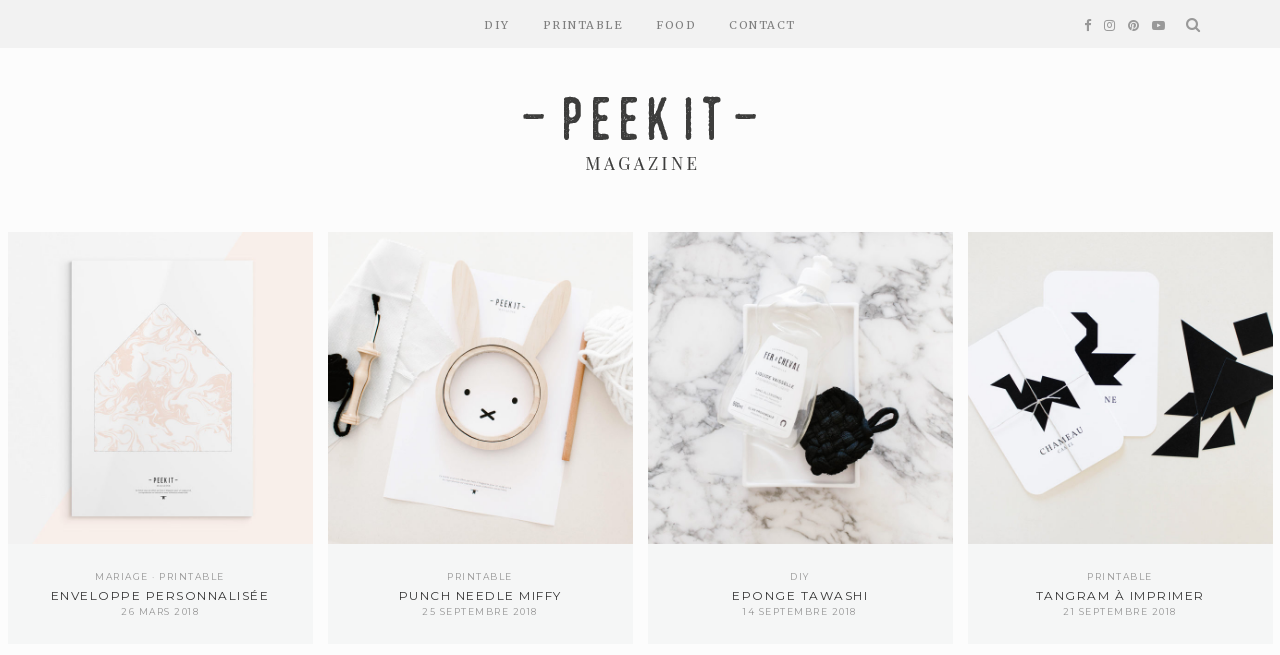

--- FILE ---
content_type: text/html; charset=UTF-8
request_url: https://peekitmagazine.com/
body_size: 13124
content:
<!DOCTYPE html>
<html lang="fr-FR">
<head>
	<meta charset="UTF-8">
	<meta name="viewport" content="width=device-width, initial-scale=1">
	<link rel="profile" href="https://gmpg.org/xfn/11">

	<!-- =============== // Scripts/CSS HEAD HOOK // =============== -->
	<title>PeekItMagazine - Peek It Magazine - Blog DIY</title>

<!-- This site is optimized with the Yoast SEO plugin v12.4 - https://yoast.com/wordpress/plugins/seo/ -->
<meta name="description" content="Peek It Magazine - Blog DIY"/>
<meta name="robots" content="max-snippet:-1, max-image-preview:large, max-video-preview:-1"/>
<link rel="canonical" href="https://peekitmagazine.com/" />
<link rel="next" href="https://peekitmagazine.com/page/2/" />
<meta property="og:locale" content="fr_FR" />
<meta property="og:type" content="website" />
<meta property="og:title" content="PeekItMagazine - Peek It Magazine - Blog DIY" />
<meta property="og:description" content="Peek It Magazine - Blog DIY" />
<meta property="og:url" content="https://peekitmagazine.com/" />
<meta property="og:site_name" content="PeekItMagazine" />
<meta name="twitter:card" content="summary_large_image" />
<meta name="twitter:description" content="Peek It Magazine - Blog DIY" />
<meta name="twitter:title" content="PeekItMagazine - Peek It Magazine - Blog DIY" />
<script type='application/ld+json' class='yoast-schema-graph yoast-schema-graph--main'>{"@context":"https://schema.org","@graph":[{"@type":"WebSite","@id":"https://peekitmagazine.com/#website","url":"https://peekitmagazine.com/","name":"PeekItMagazine","potentialAction":{"@type":"SearchAction","target":"https://peekitmagazine.com/?s={search_term_string}","query-input":"required name=search_term_string"}},{"@type":"CollectionPage","@id":"https://peekitmagazine.com/#webpage","url":"https://peekitmagazine.com/","inLanguage":"fr-FR","name":"PeekItMagazine - Peek It Magazine - Blog DIY","isPartOf":{"@id":"https://peekitmagazine.com/#website"},"description":"Peek It Magazine - Blog DIY"}]}</script>
<!-- / Yoast SEO plugin. -->

<link rel='dns-prefetch' href='//platform-api.sharethis.com' />
<link rel='dns-prefetch' href='//fonts.googleapis.com' />
<link rel='dns-prefetch' href='//s.w.org' />
<link rel="alternate" type="application/rss+xml" title="PeekItMagazine &raquo; Flux" href="https://peekitmagazine.com/feed/" />
<link rel="alternate" type="application/rss+xml" title="PeekItMagazine &raquo; Flux des commentaires" href="https://peekitmagazine.com/comments/feed/" />
		<script type="text/javascript">
			window._wpemojiSettings = {"baseUrl":"https:\/\/s.w.org\/images\/core\/emoji\/11.2.0\/72x72\/","ext":".png","svgUrl":"https:\/\/s.w.org\/images\/core\/emoji\/11.2.0\/svg\/","svgExt":".svg","source":{"concatemoji":"https:\/\/peekitmagazine.com\/wp-includes\/js\/wp-emoji-release.min.js?ver=5.1.21"}};
			!function(e,a,t){var n,r,o,i=a.createElement("canvas"),p=i.getContext&&i.getContext("2d");function s(e,t){var a=String.fromCharCode;p.clearRect(0,0,i.width,i.height),p.fillText(a.apply(this,e),0,0);e=i.toDataURL();return p.clearRect(0,0,i.width,i.height),p.fillText(a.apply(this,t),0,0),e===i.toDataURL()}function c(e){var t=a.createElement("script");t.src=e,t.defer=t.type="text/javascript",a.getElementsByTagName("head")[0].appendChild(t)}for(o=Array("flag","emoji"),t.supports={everything:!0,everythingExceptFlag:!0},r=0;r<o.length;r++)t.supports[o[r]]=function(e){if(!p||!p.fillText)return!1;switch(p.textBaseline="top",p.font="600 32px Arial",e){case"flag":return s([55356,56826,55356,56819],[55356,56826,8203,55356,56819])?!1:!s([55356,57332,56128,56423,56128,56418,56128,56421,56128,56430,56128,56423,56128,56447],[55356,57332,8203,56128,56423,8203,56128,56418,8203,56128,56421,8203,56128,56430,8203,56128,56423,8203,56128,56447]);case"emoji":return!s([55358,56760,9792,65039],[55358,56760,8203,9792,65039])}return!1}(o[r]),t.supports.everything=t.supports.everything&&t.supports[o[r]],"flag"!==o[r]&&(t.supports.everythingExceptFlag=t.supports.everythingExceptFlag&&t.supports[o[r]]);t.supports.everythingExceptFlag=t.supports.everythingExceptFlag&&!t.supports.flag,t.DOMReady=!1,t.readyCallback=function(){t.DOMReady=!0},t.supports.everything||(n=function(){t.readyCallback()},a.addEventListener?(a.addEventListener("DOMContentLoaded",n,!1),e.addEventListener("load",n,!1)):(e.attachEvent("onload",n),a.attachEvent("onreadystatechange",function(){"complete"===a.readyState&&t.readyCallback()})),(n=t.source||{}).concatemoji?c(n.concatemoji):n.wpemoji&&n.twemoji&&(c(n.twemoji),c(n.wpemoji)))}(window,document,window._wpemojiSettings);
		</script>
		<style type="text/css">
img.wp-smiley,
img.emoji {
	display: inline !important;
	border: none !important;
	box-shadow: none !important;
	height: 1em !important;
	width: 1em !important;
	margin: 0 .07em !important;
	vertical-align: -0.1em !important;
	background: none !important;
	padding: 0 !important;
}
</style>
	<link rel='stylesheet' id='wp-block-library-css'  href='https://peekitmagazine.com/wp-includes/css/dist/block-library/style.min.css?ver=5.1.21' type='text/css' media='all' />
<link rel='stylesheet' id='contact-form-7-css'  href='https://peekitmagazine.com/wp-content/plugins/contact-form-7/includes/css/styles.css?ver=5.1.5' type='text/css' media='all' />
<link rel='stylesheet' id='woocommerce-layout-css'  href='https://peekitmagazine.com/wp-content/plugins/woocommerce/assets/css/woocommerce-layout.css?ver=3.5.10' type='text/css' media='all' />
<link rel='stylesheet' id='woocommerce-smallscreen-css'  href='https://peekitmagazine.com/wp-content/plugins/woocommerce/assets/css/woocommerce-smallscreen.css?ver=3.5.10' type='text/css' media='only screen and (max-width: 768px)' />
<link rel='stylesheet' id='woocommerce-general-css'  href='https://peekitmagazine.com/wp-content/plugins/woocommerce/assets/css/woocommerce.css?ver=3.5.10' type='text/css' media='all' />
<style id='woocommerce-inline-inline-css' type='text/css'>
.woocommerce form .form-row .required { visibility: visible; }
</style>
<link rel='stylesheet' id='font-awesome-css'  href='https://peekitmagazine.com/wp-content/plugins/js_composer/assets/lib/bower/font-awesome/css/font-awesome.min.css?ver=5.7' type='text/css' media='all' />
<link rel='stylesheet' id='bootstrap-css'  href='https://peekitmagazine.com/wp-content/themes/tuulikki/framework/assets/css/bootstrap.css?ver=5.1.21' type='text/css' media='all' />
<link rel='stylesheet' id='ig-responsive-css'  href='https://peekitmagazine.com/wp-content/themes/tuulikki/framework/assets/css/ig-responsive.css?ver=5.1.21' type='text/css' media='all' />
<link rel='stylesheet' id='slick-css'  href='https://peekitmagazine.com/wp-content/themes/tuulikki/framework/assets/css/slick.css?ver=5.1.21' type='text/css' media='all' />
<link rel='stylesheet' id='ig_woocommerce-css'  href='https://peekitmagazine.com/wp-content/themes/tuulikki/framework/assets/css/ig_woocommerce.css?ver=5.1.21' type='text/css' media='all' />
<link rel='stylesheet' id='tuulikki-theme-slug-fonts-css'  href='https://fonts.googleapis.com/css?family=Merriweather%3A400%2C700%2Clatin-ext%7CMontserrat%3A400%2C700%2Clatin-ext&#038;subset=latin%2Clatin-ext' type='text/css' media='all' />
<link rel='stylesheet' id='simple-social-icons-font-css'  href='https://peekitmagazine.com/wp-content/plugins/simple-social-icons/css/style.css?ver=3.0.1' type='text/css' media='all' />
<link rel='stylesheet' id='js_composer_front-css'  href='https://peekitmagazine.com/wp-content/plugins/js_composer/assets/css/js_composer.min.css?ver=5.7' type='text/css' media='all' />
<link rel='stylesheet' id='main-css-css'  href='https://peekitmagazine.com/wp-content/themes/tuulikki/style.css?ver=5.1.21' type='text/css' media='all' />
<script>if (document.location.protocol != "https:") {document.location = document.URL.replace(/^http:/i, "https:");}</script><script type='text/javascript' src='https://peekitmagazine.com/wp-includes/js/jquery/jquery.js?ver=1.12.4'></script>
<script type='text/javascript' src='https://peekitmagazine.com/wp-includes/js/jquery/jquery-migrate.min.js?ver=1.4.1'></script>
<script type='text/javascript' src='https://peekitmagazine.com/wp-content/plugins/woocommerce/assets/js/jquery-blockui/jquery.blockUI.min.js?ver=2.70'></script>
<script type='text/javascript'>
/* <![CDATA[ */
var wc_add_to_cart_params = {"ajax_url":"\/wp-admin\/admin-ajax.php","wc_ajax_url":"\/?wc-ajax=%%endpoint%%","i18n_view_cart":"Voir le panier","cart_url":"https:\/\/peekitmagazine.com\/cart\/","is_cart":"","cart_redirect_after_add":"no"};
/* ]]> */
</script>
<script type='text/javascript' src='https://peekitmagazine.com/wp-content/plugins/woocommerce/assets/js/frontend/add-to-cart.min.js?ver=3.5.10'></script>
<script type='text/javascript' src='https://peekitmagazine.com/wp-content/plugins/js_composer/assets/js/vendors/woocommerce-add-to-cart.js?ver=5.7'></script>
<script type='text/javascript' src='https://peekitmagazine.com/wp-content/plugins/simple-social-icons/svgxuse.js?ver=1.1.21'></script>
<script type='text/javascript' src='//platform-api.sharethis.com/js/sharethis.js#product=ga&#038;property=5af9c4158ee14d0011069a49'></script>
<link rel='https://api.w.org/' href='https://peekitmagazine.com/wp-json/' />
<link rel="EditURI" type="application/rsd+xml" title="RSD" href="https://peekitmagazine.com/xmlrpc.php?rsd" />
<link rel="wlwmanifest" type="application/wlwmanifest+xml" href="https://peekitmagazine.com/wp-includes/wlwmanifest.xml" /> 
<meta name="generator" content="WordPress 5.1.21" />
<meta name="generator" content="WooCommerce 3.5.10" />
    <style type="text/css">

/* =======================
   HEADER Settings
==========================*/
	#logo,
	h1.logo_text {
		padding-top: 40px;
		padding-bottom: 30px;
		padding-left: 0px;
		padding-right: 0px;
		}
	@media (max-width: 1000px) {
		#logo, h1.logo_text {
		padding: 30px 0px 20px 0px;
		}
	}
	#logo_single {
		padding-top:7px;
		}

		@media (max-width: 1000px) {
		#logo_single {
			display: none;
		}
	}
	

	

/* =======================
   General Colors
==========================*/

body {
	color: #353535;
	background-color: #fcfcfc;
}
a {
	color: #7a7a7a;
}
a:hover,
a:active,
a:focus {
	color: #353535;
}
h1, h1 a, h2, h2 a, h3, h3 a, h4, h4 a, h5, h5 a, h6, h6 a, .h1, .h1 a, .h2, .h2 a, .h3, .h3 a, .h4, .h4 a, .h5, .h5 a, .h6, .h6 a {
	color: #353535;
}
h1 a:hover,h2 a:hover,h3 a:hover,h4 a:hover,h5 a:hover,h6 a:hover,.h1 a:hover,.h2 a:hover,.h3 a:hover,.h4 a:hover,.h5 a:hover,.h6 a:hover{
	color: #7a7a7a;
}

/* ===  Colors Meta === */
.post-header .meta_item a,
.post-header-single .meta_item,
.post-header .meta_item,
.entry-footer-meta .meta_item,
.entry-footer-meta .meta_item a,
.meta_related_post h6.r-p-date,
.post-header-single .toafter a,
.title_navigation_post h6,
.title_navigation_post_r h6,
.ig_recent_big_post_details span,
.meta_related_post h6.r-p-date,
.subtitle_page h3,
.thecomment .comment-text span.date  {
   	color: #aaaaaa;
}
.post-header-single,
.entry-footer-meta {
	background-color: #fcfcfc;
}


	/* === Base Colors === */
	blockquote {
	    border-left-color: #7a7a7a;
	}
	#progress {
	    background-color:  #7a7a7a;
	}
	.post-header-single .title-line__inwrap ul li a,
	.post__category .title-line__inwrap ul li a {
		color: #353535;
	}
	.title-line__inwrap ul li a:hover,
	.post__category .title-line__inwrap ul li a:hover {
		color: #7a7a7a;
	}
	.post-header .meta_item a:hover {
		color: #7a7a7a;
	}
	ul.meta-share li a:hover {
		color: #7a7a7a;
	}
	.entry-footer-meta .meta_item a:hover {
		color: #7a7a7a;
	}
	.post-header-single .meta_item a:hover {
		color: #7a7a7a;
	}
	.tit_prev span a,
	.tit_next span a  {
	   	color: #353535;
	}
	.tit_prev span a:hover,
	.tit_next span a:hover  {
	   	color: #7a7a7a;
	}

	/* === Read More === */
	a.read-more,
	#commentform .submit {
		color: #aaaaaa;
		border-color: #aaaaaa;
	}
	a.read-more:hover,
	#commentform .submit:hover {
		color: #353535;
		border-color: #aaaaaa;
	}

	/* === Slide color & Promo Box & widget Promo Box & featured image box === */
	.overlayBox:hover .slidepost__desc h3,
	.small_slidepost .slide_cat ul li a:hover,
	.big_slidepost .slide_cat ul li a:hover,
	.big_slidepost .slidepost__desc h3 a:hover,
	.wrap_promo_box:hover .promobox__desc h3,
	.widget_promo_box:hover .widget_promobox__desc h3,
	.featured-promobox__desc .featured_cat a:hover,
	.small-post-slider .slidepost__desc h3 a:hover {
		color: #7a7a7a;
	}
	
	.slidepost__desc,
	.promobox__desc h3,
	.featured-promobox__desc,
	.widget_promobox__desc h3,
	.slick-prev, .slick-next,
	.small-post-slider .slick-prev,
	.small-post-slider .slick-next,
	.cont_big_slidepost .slick-prev,
	.cont_big_slidepost .slick-next,
	.ig_posts_slider .slick-prev,
	.ig_posts_slider .slick-next {
		background: rgba(,0.8);
	}
	.featured-promobox__desc {
		background: rgba(,0.9);
	}

	.small-post-slider .slidepost__desc h3 a,
	.big_slidepost .slidepost__desc h3 a,
	.promobox__desc h3,
	.featured-promobox__desc h3,
	.widget_promobox__desc h3,
	.slick-prev:before,
	.slick-next:before,
	.small-post-slider .slick-prev:before,
	.small-post-slider .slick-next:before,
	.cont_big_slidepost .slick-prev:before,
	.cont_big_slidepost .slick-next:before,
	.ig_posts_slider .slick-next:before,
	.ig_posts_slider .slick-prev:before {
		color: #353535;
	}
	.small_slidepost .slide_cat ul li a,
	.big_slidepost .slide_cat ul li a,
	.featured-promobox__desc .featured_cat a {
		color: #999999;
	}
	.small-post-slider .slidepost__desc .slide_date,
	.featured-promobox__desc .post-header .meta_item ul li,
	.big_slidepost .slidepost__desc .slide_date {
		color: #999999;
	}
	.big_slidepost, .small_slidepost {
		margin-top: px !important;
	}

	 /* === Form color === */
	.ig_widget .mc4wp-form input[type="submit"],
	.ig_widget .mc4wp-form input[type="email"]:focus,
	.ig_widget .mc4wp-form input[type="text"]:focus,
	.wpcf7 input:focus, .wpcf7 textarea:focus, .wpcf7 .wpcf7-submit {
		border-color: #7a7a7a;
	}

	/* a = default #353535 */
	a.ig_recent_post_title, .ig_recent_big_post_details a, .ig_widget a, .nav-mobile > li > a,a.page-numbers, .tit_prev span a, .tit_next span a, .overlayBox:hover .postTime, ul.meta-share li a, .instagram-title, .textt, blockquote p, .ig_cont_single_only_title .meta_item a, .arrow_prev a, .arrow_next a, .ig_widget .widget_search form {
	color: #353535;
	}
	.title-line__inwrap:before,
	.title-line__inwrap:after {
	    border-top-color: #353535;
	}

	/* a:hover = default #ef9781 */
	#logo_single h2 a:hover,
	a.ig_recent_post_title:hover,
	.ig_recent_big_post_details a:hover,
	.ig_widget a:hover,
	.nav-mobile > li > a:hover,
	a.page-numbers:hover,
	.page-numbers.current,
	.tit_prev span a:hover,
	.tit_next span a:hover,
	.cont-aboutme p.tithover:hover,
	.ig_cont_single_only_title .meta_item a:hover,
	.subscribe-box input[type=text]:focus,
	.subscribe-box input[type=email]:focus,
	.subscribe-box input[type=submit]:hover,
	.arrow_prev a:hover,
	.arrow_next a:hover {
		color: #7a7a7a;
	}
	/* Color Meta = default #878787 */
	.ig_recent_post_details span {
		color: #aaaaaa;
	}


/* === Top Navigation Bar === */
		.cont_primary_menu, .top_menu .nav-menu ul {
		background:#f2f2f2;
	}
	
	.top_menu .nav-menu li:hover > a,
	.top_menu .menu li:hover > a {
		color:#353535;
	}
	.top_menu li.current-menu-item > a,
	.top_menu .current_page_item,
	.top_menu .menu li.current-menu-item > a,
	.top_menu .menu .current_page_item {
		 /* Color Current Page */
		color:#353535 !important;
	}
	.top_menu .nav-menu ul li,
	.top_menu .menu ul li {
		border-top-color: #fcfcfc;
	}
	.top_menu .nav-menu li:hover > ul,
	.top_menu .menu li:hover > ul {
		background: #f9f9f9;
	}
	.top_menu .nav-menu ul a,
	.top_menu .menu ul a {
		color:#b5b5b5 !important;
	}
	.top_menu .nav-menu ul a:hover,
	.top_menu .menu ul a:hover {
		color: #353535 !important;
		background:#f2f2f2;
	}





/* === Below Navigation Bar  === */
	
		.below_menu .nav-menu li:hover > a {
		color:#353535;
	}
	.below_menu li.current-menu-item > a, .below_menu .current_page_item {
		 /* Color Current Page */
		color:#353535 !important;
	}
	.below_menu .nav-menu ul li {
	border-top-color: #eeeeee;
	}
	.below_menu .nav-menu li:hover > ul {
		background: #f9f9f9;
	}
	.below_menu .nav-menu ul a {
		color:#878787 !important;
	}
	.below_menu .nav-menu ul a:hover {
		color: #353535 !important;
		background:#fcfcfc;
	}


/* === Color social Navigation === */
	#ig-social a i {
		color:#999999;
	}
	#ig-social a:hover i {
		color:#353535;
	}

/* === Color Search Navigation === */
	#top-search i {
		color:#999999;
	}
	#top-search i:hover {
		color:#353535;
	}

/* === Colors: Mobile Menu === */
	.container_menu {
		background: #f6f6f6;
	}

/* === Color: Sidebar === */
	.ig_widget, .ig_widget .tagcloud a, .subscribe-box {
		border-color: #efefef;
		border-style: solid;
		border-width: 1px;
		background-color: #f7f7f7;
	}

/* Divider Line Color Widget Title */
	.ig_widget .tit_widget span {
		border-bottom-color: #353535;
}

/* === Divider Line & border === */
	.post-footer,
	.grid-item {
		border-color: #eaeaea;
	}

/* === Color: Widget About === */
	.container-aboutme {
		border-color: #efefef;
		background-color: #f8f8f8;
	}
	.cont-aboutme p.tit {
		color: #353535;
	}
	.cont-aboutme p.subtit {
		color: #a3a3a3;
	}
	.cont-aboutme p.desc {
		color: #353535;
	}
	.cont-aboutme ul.meta-share,
	.cont-aboutme ul.meta-share li a {
		color: #353535;
	}
	.cont-aboutme ul.meta-share li a:hover {
		color: #353535;
	}

/* === Color: Footer === */
	.sub_footer {
		background: #ffffff;
	}
	
	.sub_footer .text_footer {
		color:  #353535;
	}
	.sub_footer .text_footer a {
		color:  #d6d6d6;
	}
	.sub_footer .text_footer a:hover {
		color:  #353535;
	}
	.padding_footer_column {
		background: #f7f7f7;
	}



	.ui-slider .ui-slider-range {
		 background:  #7a7a7a;
	}
	/* === Woo-Commerce Navigation Nav  === */

	
		.e_com_menu .nav-menu li:hover > a,
	.cart-login a:hover,
	#ig-shopping-cart:hover .num_items,
	#ig-shopping-cart:hover .cart-contents:before {
		color:#ef9781;
	}
	.e_com_menu li.current-menu-item > a, .e_com_menu .current_page_item {
		 /* Color Current Page */
		color:#ef9781 !important;
	}
	.e_com_menu .nav-menu ul li,
	#ig-shopping-login ul li {
	border-top-color: #eeeeee;
	}
	.e_com_menu .nav-menu li:hover > ul,
	#ig-shopping-cart .sub-cart-menu,
	#ig-shopping-login .sub-login-menu {
		background: #f9f9f9;
	}
	.e_com_menu .nav-menu ul a,
	.list_menu_account li a,
	#ig-shopping-cart ul li {
		color:#878787 !important;
	}
	.e_com_menu .nav-menu ul a:hover,
	.list_menu_account li a:hover {
		color: #ef9781 !important;
		background:#fcfcfc;
	}
	.e_com_menu .cart-border {
		border-color: #595959;
	}

	/* Woo-Commerce Grid layout */
	
		/* 4 Columns Related Products */
		.woocommerce .related ul.products li.product, .woocommerce-page ul.products li.product {
		float: left;
		margin: 0 2% 25px 0;
		padding: 0;
		position: relative;
		width: 23.5%;
		}
		.woocommerce .related ul.products li.last, .woocommerce-page ul.products li.last {
		margin-right: 0;
		}

	
	
		/* 4 Columns Shop page */
		.woocommerce ul.products li.product, .woocommerce-page ul.products li.product {
			float: left;
			margin: 0 2% 2.992em 0;
			padding: 0;
			position: relative;
			width: 23.5%;
		}
		.woocommerce ul.products li.last, .woocommerce-page ul.products li.last {
			margin-right: 0;
		}

		@media screen and (max-width: 768px) {

		.woocommerce ul.products li.product,
		.woocommerce-page ul.products li.product {
			margin: 0 2% 2.992em 0;
			width: 48%;
			}
		}
		@media screen and (max-width: 480px) {

		.woocommerce ul.products li.product,
		.woocommerce-page ul.products li.product {
			margin: 0px 0px 20px 0px;
			width: 100%;
			}
		}

	

		/* Woocommerce Color Hover  */
		.woocommerce ul.products li:hover a h3,
		.woocommerce .woocommerce-ordering select:hover,
		.woocommerce div.product .entry-summary span.price,
		.woocommerce .star-rating,
		.del_prod a.ig_remove:hover,
		a.ig_cat_product_title:hover,
		.woocommerce a.remove,
		.woocommerce span.onsale,
		.woocommerce #respond input#submit.alt,
		.woocommerce a.button.alt,
		.woocommerce button.button.alt,
		.woocommerce input.button.alt,
		.woocommerce nav.woocommerce-pagination ul li span.current
		{
			color: #7a7a7a !important;
		}

		/* Woocommerce Color Body  */
		.woocommerce div.product .stock,
		.woocommerce div.product .entry-summary p.price
		{
			color: #353535;
		}

		 /* Woocommerce Color H  */
		.woocommerce div.product .product_title,
		.del_prod a.ig_remove,
		a.ig_cat_product_title
		{
			color: #353535;
		}

		.subtotal_cont {
			border-top-color: #eeeeee;
			color: #353535;
		}


		.ig_cat_product_details span {
			color:  #878787;
		}



		 /* Woocommerce Button  */
		.woocommerce-product-search input[type="submit"],
		.woocommerce #respond input#submit,
		.woocommerce a.button,
		.woocommerce button.button,
		.woocommerce input.button,
		a.edit,
		.woocommerce #respond input#submit.alt,
		.woocommerce a.button.alt,
		.woocommerce button.button.alt,
		.woocommerce input.button.alt,
		.woocommerce a.button
		{
		color: #aaaaaa !important;
		border-color: #aaaaaa;
		}

		.woocommerce #respond input#submit:hover,
		.woocommerce a.button:hover,
		.woocommerce button.button:hover,
		.woocommerce input.button:hover,
		a.edit:hover,
		.woocommerce-product-search input[type="submit"]:hover,
		.woocommerce #respond input#submit.alt:hover,
		.woocommerce a.button.alt:hover,
		.woocommerce button.button.alt:hover,
		.woocommerce input.button.alt:hover
		{
		color: #353535 !important;
		border-color: #aaaaaa;
		}






/* ======================================
	Custom CSS
=========================================*/
/* ======================================
	CSS Admin bar
=========================================*/
	
		



/* === End === */
    </style>
    	<noscript><style>.woocommerce-product-gallery{ opacity: 1 !important; }</style></noscript>
	<meta name="generator" content="Powered by WPBakery Page Builder - drag and drop page builder for WordPress."/>
<!--[if lte IE 9]><link rel="stylesheet" type="text/css" href="https://peekitmagazine.com/wp-content/plugins/js_composer/assets/css/vc_lte_ie9.min.css" media="screen"><![endif]--><noscript><style type="text/css"> .wpb_animate_when_almost_visible { opacity: 1; }</style></noscript></head>

<body data-rsssl=1 class="home blog woocommerce-no-js wpb-js-composer js-comp-ver-5.7 vc_responsive" id="vid-container">
		<!--
		========================================
			 Menu Responsive
		========================================
		-->

		<div class="cont_primary_menu cont_menu_responsive">
			<div class="container ">
						
				<!-- ==== Login ======== -->
									<div id="resp-ig-shopping-login">
						<div class="cart-login">
															<a href="https://peekitmagazine.com/my-account/" title="Log In">Log In</a>
													</div>
					</div>
				
				<!-- ==== Menu Mobile ======== -->
				<section id="top-resp-menu">
					<a class="click_menu" href="#0">
						<i class="fa fa-bars"></i>
					</a>
				</section>
				


<div class="container_menu menu_close">
	
	
<div class="container">
	<section class="alignright" id="top-resp-menu">
		<a class="click_menu" href="#0"><i class="fa fa-times"></i></a>
	</section>
</div>


<ul id="menu-menu-principal" class="nav-mobile"><li id="menu-item-258" class="menu-item menu-item-type-taxonomy menu-item-object-category menu-item-258"><a href="https://peekitmagazine.com/category/diy/">DIY</a></li>
<li id="menu-item-257" class="menu-item menu-item-type-taxonomy menu-item-object-category menu-item-257"><a href="https://peekitmagazine.com/category/printable/">Printable</a></li>
<li id="menu-item-259" class="menu-item menu-item-type-taxonomy menu-item-object-category menu-item-259"><a href="https://peekitmagazine.com/category/food/">Food</a></li>
<li id="menu-item-267" class="menu-item menu-item-type-post_type menu-item-object-page menu-item-267"><a href="https://peekitmagazine.com/contact/">Contact</a></li>
</ul>
<!-- ==== Social Icon ======== -->
	<div class="textaligncenter resp-social">
		<a href="http://facebook.com/peekitmagazine" target="_blank"><i class="fa fa-facebook"></i></a>										<a href="http://instagram.com/peekitmagazine" target="_blank"><i class="fa fa-instagram"></i></a>					<a href="http://pinterest.com/peekitmagazine" target="_blank"><i class="fa fa-pinterest"></i></a>																				<a href="http://youtube.com//channel/UCHQz_oAbxM-QbtpyN8JBgpQ?view_as=subscriber" target="_blank"><i class="fa fa-youtube-play"></i></a>																									
											
							</div><!-- .ig-social -->


<div class="resp-search">
		<div class="panel-body">

		<div class="container">
			<div class="widget_search" style="margin-top: 20%;">
				<form role="search" method="get"  action="https://peekitmagazine.com/">
					<input type="search" class="search-field big_search" placeholder="Search" value="" name="s" title="">
				</form>
			</div><!-- widget_search -->
		</div><!--  END container -->
		
	</div><!--  END panel-body -->
</div><!--  END resp-search -->


</div>
				<!-- ==== Cart ======== -->
									<section id="resp-cart">
					<a href="https://peekitmagazine.com/cart/">
						<i class="fa fa-shopping-cart"></i>
					</a>
				



			</div><!-- End Container -->
		</div><!-- End cont_primary_menu -->



		<!-- === End  Menu Responsive ====-->






		
										
							


<header>
	<div class="cont_primary_menu hide_desc_menu">
		<div class="container">


								<section id="top-search">
						<a class="click_search" href="#0"><i class="fa fa-search"></i></a>
					</section>
				<!-- ==== Search Popup ======== -->
				<div class="container_search">
					<div class="container">
						

<div class="container_search search_close">
	<div class="container">
		<section class="alignright" id="top-search">
			<a class="click_search " href="#0"><i class="fa fa-times"></i></a>
		</section>
	</div>

	<div class="panel-body">

		<div class="container">
			<div class="widget_search" style="margin-top: 20%;">
				<form role="search" method="get"  action="https://peekitmagazine.com/">
					<input type="search" class="search-field big_search" placeholder="Search" value="" name="s" title="">
				</form>
			</div><!-- widget_search -->
		</div><!--  END container -->
		
	</div><!--  END panel-body -->
</div><!--  END container_search -->




					</div>
				</div>
			
			<!-- ==== Social Icon primary Menu ======== -->
							<div id="ig-social" >
				<a href="http://facebook.com/peekitmagazine" target="_blank"><i class="fa fa-facebook"></i></a>										<a href="http://instagram.com/peekitmagazine" target="_blank"><i class="fa fa-instagram"></i></a>					<a href="http://pinterest.com/peekitmagazine" target="_blank"><i class="fa fa-pinterest"></i></a>																				<a href="http://youtube.com//channel/UCHQz_oAbxM-QbtpyN8JBgpQ?view_as=subscriber" target="_blank"><i class="fa fa-youtube-play"></i></a>																									
											
										</div>

						<div class="top_menu textaligncenter">



<ul id="menu-menu-principal-1" class="nav-menu"><li class="menu-item menu-item-type-taxonomy menu-item-object-category menu-item-258"><a href="https://peekitmagazine.com/category/diy/">DIY</a></li>
<li class="menu-item menu-item-type-taxonomy menu-item-object-category menu-item-257"><a href="https://peekitmagazine.com/category/printable/">Printable</a></li>
<li class="menu-item menu-item-type-taxonomy menu-item-object-category menu-item-259"><a href="https://peekitmagazine.com/category/food/">Food</a></li>
<li class="menu-item menu-item-type-post_type menu-item-object-page menu-item-267"><a href="https://peekitmagazine.com/contact/">Contact</a></li>
</ul>			</div>


		</div><!-- End Container -->
	</div><!-- End cont_primary_menu -->



	

</header>

				
<div class="header_logo" >

		
		
	<!--  <span class="section_mask" style="background-color: #333; opacity: 0.1;"></span> -->
				<div class="container">
				<div id="logo" class="fade_logo ">
								
											<h1><a href="https://peekitmagazine.com"><img width="250" src="https://peekitmagazine.com/wp-content/uploads/2018/03/logo-peek-it-magazine.png" alt="PeekItMagazine" /></a></h1>
					

							</div><!-- #logo -->
			</div><!-- .container -->


		

		

</div> <!-- .header_logo -->
			
		
		<!--
		=====================================
				   MENU ON SCROLL
		=====================================
		-->

		
	<div id="mini-header" class="mini-header-transition">
			<div class="cont_primary_menu">
				
				<div class="container">
					<div id="logo_single">
													<a href="https://peekitmagazine.com"><img width="110" src="https://peekitmagazine.com/wp-content/uploads/2018/03/logo-peek-it-magazine-small.png" alt="PeekItMagazine" /></a>
											</div><!-- #logo_single -->

					<!-- ==== Menu Mobile ======== -->
					<section id="top-resp-menu">
						<a class="click_menu" href="#0"><i class="fa fa-bars"></i></a>
					</section>
					


<div class="container_menu menu_close">
	
	
<div class="container">
	<section class="alignright" id="top-resp-menu">
		<a class="click_menu" href="#0"><i class="fa fa-times"></i></a>
	</section>
</div>


<ul id="menu-menu-principal-2" class="nav-mobile"><li class="menu-item menu-item-type-taxonomy menu-item-object-category menu-item-258"><a href="https://peekitmagazine.com/category/diy/">DIY</a></li>
<li class="menu-item menu-item-type-taxonomy menu-item-object-category menu-item-257"><a href="https://peekitmagazine.com/category/printable/">Printable</a></li>
<li class="menu-item menu-item-type-taxonomy menu-item-object-category menu-item-259"><a href="https://peekitmagazine.com/category/food/">Food</a></li>
<li class="menu-item menu-item-type-post_type menu-item-object-page menu-item-267"><a href="https://peekitmagazine.com/contact/">Contact</a></li>
</ul>
<!-- ==== Social Icon ======== -->
	<div class="textaligncenter resp-social">
		<a href="http://facebook.com/peekitmagazine" target="_blank"><i class="fa fa-facebook"></i></a>										<a href="http://instagram.com/peekitmagazine" target="_blank"><i class="fa fa-instagram"></i></a>					<a href="http://pinterest.com/peekitmagazine" target="_blank"><i class="fa fa-pinterest"></i></a>																				<a href="http://youtube.com//channel/UCHQz_oAbxM-QbtpyN8JBgpQ?view_as=subscriber" target="_blank"><i class="fa fa-youtube-play"></i></a>																									
											
							</div><!-- .ig-social -->


<div class="resp-search">
		<div class="panel-body">

		<div class="container">
			<div class="widget_search" style="margin-top: 20%;">
				<form role="search" method="get"  action="https://peekitmagazine.com/">
					<input type="search" class="search-field big_search" placeholder="Search" value="" name="s" title="">
				</form>
			</div><!-- widget_search -->
		</div><!--  END container -->
		
	</div><!--  END panel-body -->
</div><!--  END resp-search -->


</div>
					<!-- ==== Social Icon ======== -->
											<div id="ig-social" >
							<a href="http://facebook.com/peekitmagazine" target="_blank"><i class="fa fa-facebook"></i></a>										<a href="http://instagram.com/peekitmagazine" target="_blank"><i class="fa fa-instagram"></i></a>					<a href="http://pinterest.com/peekitmagazine" target="_blank"><i class="fa fa-pinterest"></i></a>																				<a href="http://youtube.com//channel/UCHQz_oAbxM-QbtpyN8JBgpQ?view_as=subscriber" target="_blank"><i class="fa fa-youtube-play"></i></a>																									
											
												</div><!-- .ig-social -->
					
					<div class="top_menu textaligncenter ">
						<div class="nav-menu"><ul>
<li class="page_item page-item-7"><a href="https://peekitmagazine.com/cart/">Cart</a></li>
<li class="page_item page-item-8"><a href="https://peekitmagazine.com/checkout/">Checkout</a></li>
<li class="page_item page-item-262"><a href="https://peekitmagazine.com/contact/">Contact</a></li>
<li class="page_item page-item-9"><a href="https://peekitmagazine.com/my-account/">My account</a></li>
<li class="page_item page-item-6"><a href="https://peekitmagazine.com/shop/">Shop</a></li>
</ul></div>
					</div>
				</div><!-- End Container -->
			</div><!-- End cont_primary_menu -->
		</div><!-- End #mini-header --><div id='home-postgallery'></div>


<!-- Widget Welcome Text -->
<div class="ig-container">
	<div class="ig-cont-below-area">
		<div class="ig-below-area"><script>(function() {
	if (!window.mc4wp) {
		window.mc4wp = {
			listeners: [],
			forms    : {
				on: function (event, callback) {
					window.mc4wp.listeners.push({
						event   : event,
						callback: callback
					});
				}
			}
		}
	}
})();
</script><!-- Mailchimp for WordPress v4.7 - https://wordpress.org/plugins/mailchimp-for-wp/ --><form id="mc4wp-form-1" class="mc4wp-form mc4wp-form-782" method="post" data-id="782" data-name="" ><div class="mc4wp-form-fields"></div><label style="display: none !important;">Leave this field empty if you're human: <input type="text" name="_mc4wp_honeypot" value="" tabindex="-1" autocomplete="off" /></label><input type="hidden" name="_mc4wp_timestamp" value="1769637032" /><input type="hidden" name="_mc4wp_form_id" value="782" /><input type="hidden" name="_mc4wp_form_element_id" value="mc4wp-form-1" /><div class="mc4wp-response"></div></form><!-- / Mailchimp for WordPress Plugin --></div>	</div>
</div>




<div class="ig_wrapper">
	<div class="main_content">
		<div class=" main_content__grid">
			<div class='first_post'><article id="post-2935" class="post-2935 post type-post status-publish format-standard has-post-thumbnail hentry category-printable">

	<div class="post-header textaligncenter">
		<h2><a href="https://peekitmagazine.com/fond-decran-novembre-2019/">FOND D’ÉCRAN Novembre 2019</a></h2>

		<div class="meta_item">
			<ul>
								
								<li>
					<span class="cat"><a href="https://peekitmagazine.com/category/printable/" rel="category tag">Printable</a></span>
				</li>
					
					
								<li>
									</li>		
							</ul>

		</div><!-- End meta_item -->
		<!--<div class="separator"></div>-->
	</div><!-- End post-header -->



										
														
							<div class="post-img">
								<a href="https://peekitmagazine.com/fond-decran-novembre-2019/"><img width="760" height="676" src="https://peekitmagazine.com/wp-content/uploads/2019/10/2019-011-fond-ecran-RB.jpg" class="attachment-full-thumb size-full-thumb wp-post-image" alt="FOND D’ÉCRAN Novembre 2019" srcset="https://peekitmagazine.com/wp-content/uploads/2019/10/2019-011-fond-ecran-RB.jpg 760w, https://peekitmagazine.com/wp-content/uploads/2019/10/2019-011-fond-ecran-RB-300x267.jpg 300w, https://peekitmagazine.com/wp-content/uploads/2019/10/2019-011-fond-ecran-RB-560x498.jpg 560w, https://peekitmagazine.com/wp-content/uploads/2019/10/2019-011-fond-ecran-RB-160x142.jpg 160w, https://peekitmagazine.com/wp-content/uploads/2019/10/2019-011-fond-ecran-RB-600x534.jpg 600w" sizes="(max-width: 760px) 100vw, 760px" /></a>
							</div>	
							
										
							
		
	


	<div class="post_container for_excerpt ">


	<p>Breath !</p>


	</div><!-- post_container  -->






	<div class="post-footer classic_read-more">

		<a href="https://peekitmagazine.com/fond-decran-novembre-2019/" title="FOND D’ÉCRAN Novembre 2019 " class="read-more">Continue Reading</a>

		
		<ul class="meta-share">
			<li>
				<a target="_blank" href="https://www.facebook.com/sharer/sharer.php?u=https://peekitmagazine.com/fond-decran-novembre-2019/"><i class="fa fa-facebook"></i> facebook</a>
			</li>

			<li>
				<a target="_blank" href="https://twitter.com/home?status=Check%20out%20this%20article:%20FOND D’ÉCRAN Novembre 2019%20-%20https://peekitmagazine.com/fond-decran-novembre-2019/"><i class="fa fa-twitter"></i> twitter</a>
			</li>

			<li>
								<a class="sas_pin" data-pin-do="skipLink" target="_blank" href="https://pinterest.com/pin/create/button/?url=https://peekitmagazine.com/fond-decran-novembre-2019/&media=https://peekitmagazine.com/wp-content/uploads/2019/10/2019-011-fond-ecran-RB.jpg&description=FOND D’ÉCRAN Novembre 2019"><i class="fa fa-pinterest"></i> pinterest</a>
			</li>

			<li>
				<a target="_blank" href="https://plus.google.com/share?url=https://peekitmagazine.com/fond-decran-novembre-2019/"><i class="fa fa-google-plus"></i> google +</a>
			</li>
		</ul>
			
	</div><!--  post-footer  -->


</article>


<div class="clear"></div></div><ul id='main-content' class='isotopeWrapper masonryContainer'>
<li class="cont_masonry_2 isotopeItem_masonry">
	<article id="post-2930" class="grid-item post-2930 post type-post status-publish format-standard has-post-thumbnail hentry category-printable tag-calendrier tag-novembre tag-printable">
		<div class="post-header textaligncenter">
							<h2><a href="https://peekitmagazine.com/calendrier-novembre-2019/">Calendrier Novembre 2019</a></h2>
			
			<div class="meta_item">
							</div><!-- End meta_item -->
		</div><!-- End post-header -->

					<div class="post-img">
				<a href="https://peekitmagazine.com/calendrier-novembre-2019/"><img width="560" height="498" src="https://peekitmagazine.com/wp-content/uploads/2019/10/calendrier-novembre-peek-it-560x498.jpg" class="attachment-grid_column size-grid_column wp-post-image" alt="Calendrier Novembre 2019" srcset="https://peekitmagazine.com/wp-content/uploads/2019/10/calendrier-novembre-peek-it-560x498.jpg 560w, https://peekitmagazine.com/wp-content/uploads/2019/10/calendrier-novembre-peek-it-300x267.jpg 300w, https://peekitmagazine.com/wp-content/uploads/2019/10/calendrier-novembre-peek-it-160x142.jpg 160w, https://peekitmagazine.com/wp-content/uploads/2019/10/calendrier-novembre-peek-it-600x534.jpg 600w, https://peekitmagazine.com/wp-content/uploads/2019/10/calendrier-novembre-peek-it.jpg 760w" sizes="(max-width: 560px) 100vw, 560px" /></a>
			</div>
		
		<div class="post_container_grid">
			<p>Planner de Novembre 2019</p>
		</div>

		<div class="grid_read-more">
			<a href="https://peekitmagazine.com/calendrier-novembre-2019/" title="Calendrier Novembre 2019" class="read-more grid">Continue Reading</a>
		</div>
	</article>
</li>
<li class="cont_masonry_2 isotopeItem_masonry">
	<article id="post-2921" class="grid-item post-2921 post type-post status-publish format-standard has-post-thumbnail hentry category-printable tag-coloriage tag-coloriage-a-imprimer-gratuit tag-poisson tag-taiyaki">
		<div class="post-header textaligncenter">
							<h2><a href="https://peekitmagazine.com/coloriage-taiyaki/">Coloriage Taiyaki</a></h2>
			
			<div class="meta_item">
							</div><!-- End meta_item -->
		</div><!-- End post-header -->

					<div class="post-img">
				<a href="https://peekitmagazine.com/coloriage-taiyaki/"><img width="560" height="448" src="https://peekitmagazine.com/wp-content/uploads/2019/08/coloriage-taiyaki-peek-it-560x448.jpg" class="attachment-grid_column size-grid_column wp-post-image" alt="Taiyaki" srcset="https://peekitmagazine.com/wp-content/uploads/2019/08/coloriage-taiyaki-peek-it-560x448.jpg 560w, https://peekitmagazine.com/wp-content/uploads/2019/08/coloriage-taiyaki-peek-it-300x240.jpg 300w, https://peekitmagazine.com/wp-content/uploads/2019/08/coloriage-taiyaki-peek-it-768x614.jpg 768w, https://peekitmagazine.com/wp-content/uploads/2019/08/coloriage-taiyaki-peek-it-1024x819.jpg 1024w, https://peekitmagazine.com/wp-content/uploads/2019/08/coloriage-taiyaki-peek-it-160x128.jpg 160w, https://peekitmagazine.com/wp-content/uploads/2019/08/coloriage-taiyaki-peek-it-600x480.jpg 600w" sizes="(max-width: 560px) 100vw, 560px" /></a>
			</div>
		
		<div class="post_container_grid">
			<p>Coloriage à télécharger gratuitement !</p>
		</div>

		<div class="grid_read-more">
			<a href="https://peekitmagazine.com/coloriage-taiyaki/" title="Coloriage Taiyaki" class="read-more grid">Continue Reading</a>
		</div>
	</article>
</li>
<li class="cont_masonry_2 isotopeItem_masonry">
	<article id="post-2910" class="grid-item post-2910 post type-post status-publish format-standard has-post-thumbnail hentry category-printable">
		<div class="post-header textaligncenter">
							<h2><a href="https://peekitmagazine.com/fond-decran-aout-2019/">FOND D&#8217;ÉCRAN AOUT 2019</a></h2>
			
			<div class="meta_item">
							</div><!-- End meta_item -->
		</div><!-- End post-header -->

					<div class="post-img">
				<a href="https://peekitmagazine.com/fond-decran-aout-2019/"><img width="560" height="498" src="https://peekitmagazine.com/wp-content/uploads/2019/07/2019-08-wallpaper-NB-560x498.jpg" class="attachment-grid_column size-grid_column wp-post-image" alt="FOND D’ÉCRAN Aout 2019" srcset="https://peekitmagazine.com/wp-content/uploads/2019/07/2019-08-wallpaper-NB-560x498.jpg 560w, https://peekitmagazine.com/wp-content/uploads/2019/07/2019-08-wallpaper-NB-300x267.jpg 300w, https://peekitmagazine.com/wp-content/uploads/2019/07/2019-08-wallpaper-NB-160x142.jpg 160w, https://peekitmagazine.com/wp-content/uploads/2019/07/2019-08-wallpaper-NB-600x534.jpg 600w, https://peekitmagazine.com/wp-content/uploads/2019/07/2019-08-wallpaper-NB.jpg 760w" sizes="(max-width: 560px) 100vw, 560px" /></a>
			</div>
		
		<div class="post_container_grid">
			<p>Splash !</p>
		</div>

		<div class="grid_read-more">
			<a href="https://peekitmagazine.com/fond-decran-aout-2019/" title="FOND D&#8217;ÉCRAN AOUT 2019" class="read-more grid">Continue Reading</a>
		</div>
	</article>
</li>
<li class="cont_masonry_2 isotopeItem_masonry">
	<article id="post-2905" class="grid-item post-2905 post type-post status-publish format-standard has-post-thumbnail hentry category-printable tag-aout tag-calendrier tag-livre tag-planner tag-planning tag-podcast">
		<div class="post-header textaligncenter">
							<h2><a href="https://peekitmagazine.com/calendrier-aout-2019/">Calendrier Aout 2019</a></h2>
			
			<div class="meta_item">
							</div><!-- End meta_item -->
		</div><!-- End post-header -->

					<div class="post-img">
				<a href="https://peekitmagazine.com/calendrier-aout-2019/"><img width="560" height="498" src="https://peekitmagazine.com/wp-content/uploads/2019/07/2019-08-planner-aout-560x498.jpg" class="attachment-grid_column size-grid_column wp-post-image" alt="CALENDRIER AOUT 2019" srcset="https://peekitmagazine.com/wp-content/uploads/2019/07/2019-08-planner-aout-560x498.jpg 560w, https://peekitmagazine.com/wp-content/uploads/2019/07/2019-08-planner-aout-300x267.jpg 300w, https://peekitmagazine.com/wp-content/uploads/2019/07/2019-08-planner-aout-160x142.jpg 160w, https://peekitmagazine.com/wp-content/uploads/2019/07/2019-08-planner-aout-600x534.jpg 600w, https://peekitmagazine.com/wp-content/uploads/2019/07/2019-08-planner-aout.jpg 760w" sizes="(max-width: 560px) 100vw, 560px" /></a>
			</div>
		
		<div class="post_container_grid">
			<p>Le Planner du Mois d&#8217;Aout !</p>
		</div>

		<div class="grid_read-more">
			<a href="https://peekitmagazine.com/calendrier-aout-2019/" title="Calendrier Aout 2019" class="read-more grid">Continue Reading</a>
		</div>
	</article>
</li>
<li class="cont_masonry_2 isotopeItem_masonry">
	<article id="post-2828" class="grid-item post-2828 post type-post status-publish format-standard has-post-thumbnail hentry category-diy tag-beton tag-cale-porte tag-challenge tag-maison">
		<div class="post-header textaligncenter">
							<h2><a href="https://peekitmagazine.com/cale-porte/">Cale Porte en béton</a></h2>
			
			<div class="meta_item">
							</div><!-- End meta_item -->
		</div><!-- End post-header -->

					<div class="post-img">
				<a href="https://peekitmagazine.com/cale-porte/"><img width="560" height="498" src="https://peekitmagazine.com/wp-content/uploads/2019/06/cale-porte08-560x498.jpg" class="attachment-grid_column size-grid_column wp-post-image" alt="cale porte" srcset="https://peekitmagazine.com/wp-content/uploads/2019/06/cale-porte08-560x498.jpg 560w, https://peekitmagazine.com/wp-content/uploads/2019/06/cale-porte08-300x267.jpg 300w, https://peekitmagazine.com/wp-content/uploads/2019/06/cale-porte08-160x142.jpg 160w, https://peekitmagazine.com/wp-content/uploads/2019/06/cale-porte08-600x534.jpg 600w, https://peekitmagazine.com/wp-content/uploads/2019/06/cale-porte08.jpg 760w" sizes="(max-width: 560px) 100vw, 560px" /></a>
			</div>
		
		<div class="post_container_grid">
			<p>Challenge DIY : Shake My blog VS Peek It</p>
		</div>

		<div class="grid_read-more">
			<a href="https://peekitmagazine.com/cale-porte/" title="Cale Porte en béton" class="read-more grid">Continue Reading</a>
		</div>
	</article>
</li>
<li class="cont_masonry_2 isotopeItem_masonry">
	<article id="post-2881" class="grid-item post-2881 post type-post status-publish format-standard has-post-thumbnail hentry category-beaute">
		<div class="post-header textaligncenter">
							<h2><a href="https://peekitmagazine.com/haul-oh-my-cream/">Haul Oh My Cream</a></h2>
			
			<div class="meta_item">
							</div><!-- End meta_item -->
		</div><!-- End post-header -->

					<div class="post-img">
				<a href="https://peekitmagazine.com/haul-oh-my-cream/"><img width="560" height="498" src="https://peekitmagazine.com/wp-content/uploads/2019/07/haul-oh-my-cream-560x498.jpg" class="attachment-grid_column size-grid_column wp-post-image" alt="haul Oh My Cream" srcset="https://peekitmagazine.com/wp-content/uploads/2019/07/haul-oh-my-cream-560x498.jpg 560w, https://peekitmagazine.com/wp-content/uploads/2019/07/haul-oh-my-cream-300x267.jpg 300w, https://peekitmagazine.com/wp-content/uploads/2019/07/haul-oh-my-cream-160x142.jpg 160w, https://peekitmagazine.com/wp-content/uploads/2019/07/haul-oh-my-cream-600x534.jpg 600w, https://peekitmagazine.com/wp-content/uploads/2019/07/haul-oh-my-cream.jpg 760w" sizes="(max-width: 560px) 100vw, 560px" /></a>
			</div>
		
		<div class="post_container_grid">
			<p>Découvrez en vidéo mon Haul Oh My Cream !</p>
		</div>

		<div class="grid_read-more">
			<a href="https://peekitmagazine.com/haul-oh-my-cream/" title="Haul Oh My Cream" class="read-more grid">Continue Reading</a>
		</div>
	</article>
</li>
<li class="cont_masonry_2 isotopeItem_masonry">
	<article id="post-2870" class="grid-item post-2870 post type-post status-publish format-standard has-post-thumbnail hentry category-printable tag-fond-ecran tag-juillet tag-mantra">
		<div class="post-header textaligncenter">
							<h2><a href="https://peekitmagazine.com/fond-decran-juillet-2019/">Fond d&#8217;écran Juillet 2019</a></h2>
			
			<div class="meta_item">
							</div><!-- End meta_item -->
		</div><!-- End post-header -->

					<div class="post-img">
				<a href="https://peekitmagazine.com/fond-decran-juillet-2019/"><img width="560" height="498" src="https://peekitmagazine.com/wp-content/uploads/2019/07/fond-ecran-ordi-juillet-RB-peek-it-560x498.jpg" class="attachment-grid_column size-grid_column wp-post-image" alt="FOND D’ÉCRAN JUIllet 2019" srcset="https://peekitmagazine.com/wp-content/uploads/2019/07/fond-ecran-ordi-juillet-RB-peek-it-560x498.jpg 560w, https://peekitmagazine.com/wp-content/uploads/2019/07/fond-ecran-ordi-juillet-RB-peek-it-300x267.jpg 300w, https://peekitmagazine.com/wp-content/uploads/2019/07/fond-ecran-ordi-juillet-RB-peek-it-160x142.jpg 160w, https://peekitmagazine.com/wp-content/uploads/2019/07/fond-ecran-ordi-juillet-RB-peek-it-600x534.jpg 600w, https://peekitmagazine.com/wp-content/uploads/2019/07/fond-ecran-ordi-juillet-RB-peek-it.jpg 760w" sizes="(max-width: 560px) 100vw, 560px" /></a>
			</div>
		
		<div class="post_container_grid">
			<p>Summer Time !</p>
		</div>

		<div class="grid_read-more">
			<a href="https://peekitmagazine.com/fond-decran-juillet-2019/" title="Fond d&#8217;écran Juillet 2019" class="read-more grid">Continue Reading</a>
		</div>
	</article>
</li>
<li class="cont_masonry_2 isotopeItem_masonry">
	<article id="post-2866" class="grid-item post-2866 post type-post status-publish format-standard has-post-thumbnail hentry category-printable tag-calendrier tag-juillet tag-planner tag-planning">
		<div class="post-header textaligncenter">
							<h2><a href="https://peekitmagazine.com/calendrier-juillet-2019/">Calendrier Juillet 2019</a></h2>
			
			<div class="meta_item">
							</div><!-- End meta_item -->
		</div><!-- End post-header -->

					<div class="post-img">
				<a href="https://peekitmagazine.com/calendrier-juillet-2019/"><img width="560" height="498" src="https://peekitmagazine.com/wp-content/uploads/2019/07/calendrier-juillet-2019-2-560x498.jpg" class="attachment-grid_column size-grid_column wp-post-image" alt="Calendrier Juillet 2019" srcset="https://peekitmagazine.com/wp-content/uploads/2019/07/calendrier-juillet-2019-2-560x498.jpg 560w, https://peekitmagazine.com/wp-content/uploads/2019/07/calendrier-juillet-2019-2-300x267.jpg 300w, https://peekitmagazine.com/wp-content/uploads/2019/07/calendrier-juillet-2019-2-160x142.jpg 160w, https://peekitmagazine.com/wp-content/uploads/2019/07/calendrier-juillet-2019-2-600x534.jpg 600w, https://peekitmagazine.com/wp-content/uploads/2019/07/calendrier-juillet-2019-2.jpg 760w" sizes="(max-width: 560px) 100vw, 560px" /></a>
			</div>
		
		<div class="post_container_grid">
			<p>Calendrier Juillet 2019</p>
		</div>

		<div class="grid_read-more">
			<a href="https://peekitmagazine.com/calendrier-juillet-2019/" title="Calendrier Juillet 2019" class="read-more grid">Continue Reading</a>
		</div>
	</article>
</li>
<li class="cont_masonry_2 isotopeItem_masonry">
	<article id="post-2813" class="grid-item post-2813 post type-post status-publish format-standard has-post-thumbnail hentry category-printable">
		<div class="post-header textaligncenter">
							<h2><a href="https://peekitmagazine.com/fond-decran-juin-2019/">FOND D’ÉCRAN JUIN 2019</a></h2>
			
			<div class="meta_item">
							</div><!-- End meta_item -->
		</div><!-- End post-header -->

					<div class="post-img">
				<a href="https://peekitmagazine.com/fond-decran-juin-2019/"><img width="560" height="498" src="https://peekitmagazine.com/wp-content/uploads/2019/06/fond-ecran-ordi-juin-NB-peek-it-560x498.jpg" class="attachment-grid_column size-grid_column wp-post-image" alt="FOND D’ÉCRAN JUIN 2019" srcset="https://peekitmagazine.com/wp-content/uploads/2019/06/fond-ecran-ordi-juin-NB-peek-it-560x498.jpg 560w, https://peekitmagazine.com/wp-content/uploads/2019/06/fond-ecran-ordi-juin-NB-peek-it-300x267.jpg 300w, https://peekitmagazine.com/wp-content/uploads/2019/06/fond-ecran-ordi-juin-NB-peek-it-160x142.jpg 160w, https://peekitmagazine.com/wp-content/uploads/2019/06/fond-ecran-ordi-juin-NB-peek-it-600x534.jpg 600w, https://peekitmagazine.com/wp-content/uploads/2019/06/fond-ecran-ordi-juin-NB-peek-it.jpg 760w" sizes="(max-width: 560px) 100vw, 560px" /></a>
			</div>
		
		<div class="post_container_grid">
			<p>Happiness Therapy !</p>
		</div>

		<div class="grid_read-more">
			<a href="https://peekitmagazine.com/fond-decran-juin-2019/" title="FOND D’ÉCRAN JUIN 2019" class="read-more grid">Continue Reading</a>
		</div>
	</article>
</li>
<li class="cont_masonry_2 isotopeItem_masonry">
	<article id="post-2804" class="grid-item post-2804 post type-post status-publish format-standard has-post-thumbnail hentry category-non-classe">
		<div class="post-header textaligncenter">
							<h2><a href="https://peekitmagazine.com/calendrier-juin-2019/">Calendrier Juin 2019</a></h2>
			
			<div class="meta_item">
							</div><!-- End meta_item -->
		</div><!-- End post-header -->

					<div class="post-img">
				<a href="https://peekitmagazine.com/calendrier-juin-2019/"><img width="560" height="498" src="https://peekitmagazine.com/wp-content/uploads/2019/06/2019-06-planner-peek-it-560x498.jpg" class="attachment-grid_column size-grid_column wp-post-image" alt="Calendrier Juin 2019" srcset="https://peekitmagazine.com/wp-content/uploads/2019/06/2019-06-planner-peek-it-560x498.jpg 560w, https://peekitmagazine.com/wp-content/uploads/2019/06/2019-06-planner-peek-it-300x267.jpg 300w, https://peekitmagazine.com/wp-content/uploads/2019/06/2019-06-planner-peek-it-160x142.jpg 160w, https://peekitmagazine.com/wp-content/uploads/2019/06/2019-06-planner-peek-it-600x534.jpg 600w, https://peekitmagazine.com/wp-content/uploads/2019/06/2019-06-planner-peek-it.jpg 760w" sizes="(max-width: 560px) 100vw, 560px" /></a>
			</div>
		
		<div class="post_container_grid">
			<p>A télécharger gratuitement !</p>
		</div>

		<div class="grid_read-more">
			<a href="https://peekitmagazine.com/calendrier-juin-2019/" title="Calendrier Juin 2019" class="read-more grid">Continue Reading</a>
		</div>
	</article>
</li></ul><nav class='ilgelo_pagination'><span aria-current='page' class='page-numbers current'>1</span>
<a class='page-numbers' href='https://peekitmagazine.com/page/2/'>2</a>
<a class='page-numbers' href='https://peekitmagazine.com/page/3/'>3</a>
<span class="page-numbers dots">&hellip;</span>
<a class='page-numbers' href='https://peekitmagazine.com/page/11/'>11</a>
<a class="next page-numbers" href="https://peekitmagazine.com/page/2/">&raquo;</a></nav><div class='clear'></div>		</div><!--  .main_content__full - .main_content__r -->

		
	</div><!--  .main_content -->

			<aside class="cont_sidebar sticky_sider">
			<div id="widget-area">
	



<div class='container-aboutme'>	<img src='https://peekitmagazine.com/wp-content/uploads/2018/03/peek-it-cynthia.png'>	<div class='cont-aboutme'>		<p class='desc'> Je suis Cynthia Idels H, Directrice Artistique & Créatrice de contenu DIY. Peek It Magazine est mon terrain de jeux. Baladez-vous à travers mes DIY et piquez ceux qui vous inspirent. </p><ul class='meta-share'>	<li>		<a target='_blank' href='https://www.facebook.com/peekitmagazine/'><i class='fa fa-facebook'></i></a>	</li>	<li>		<a target='_blank' href='https://www.pinterest.fr/peekitmagazine'><i class='fa fa-pinterest'></i></a>	</li>	<li>		<a target='_blank' href='https://www.instagram.com/peekitmagazine/'><i class='fa fa-instagram'></i></a>	</li></ul>	</div><!-- End cont-aboutme --></div><!-- End img-cover -->








			<div class="ig_widget">			
			
			
	<div class="widget_promo_box" style="background-image:url(https://peekitmagazine.com/wp-content/uploads/2018/03/mariage-01.jpg)">
			
			
		<a 	href="https://peekitmagazine.com/category/mariage/">
			<div class="overlayBox">
				<div class="widget_promobox__desc">
					<h3>DIY MARIAGE</h3>
				</div><!-- slidepost__desc -->
			</div><!-- End overlayBox -->
		</a>	
	</div>
		
					
			
		</div><div class="ig_widget"><a href="https://www.ohmycream.com/?utm_medium=affiliation&#038;utm_source=affilae#ae161"><img width="288" height="250" src="https://peekitmagazine.com/wp-content/uploads/2019/01/banniere-288x250-03.jpg" class="image wp-image-2425  attachment-full size-full" alt="" style="max-width: 100%; height: auto;" srcset="https://peekitmagazine.com/wp-content/uploads/2019/01/banniere-288x250-03.jpg 288w, https://peekitmagazine.com/wp-content/uploads/2019/01/banniere-288x250-03-160x139.jpg 160w" sizes="(max-width: 288px) 100vw, 288px" /></a></div></div>		</aside><!--  .cont_sidebar -->
	

	<script type="text/javascript">
		jQuery(document).ready(function() {
			jQuery.ajax({
				url: "https://peekitmagazine.com/wp-admin/admin-ajax.php",
				type:"POST",
				data: "action=ilgelo_postgallery",
				success: function(html){
					if (html.trim()!="") {
						var el = jQuery(html);
						el.imagesLoaded(function () {
							jQuery('#home-postgallery').css("opacity","0");
							jQuery('#home-postgallery').html(el);
							homePostgalleryInit();
							jQuery('#home-postgallery').fadeTo("slow" , 1, function() {});
						});
					}
				}
			});
		});
	</script>

</div><!--  .ig_wrapper -->




<div class="clear"></div>

<!-- Widget Welcome Text -->

<!-- Widget 3 Columns -->
	<footer class="padding_footer_column">
		<div class="container">
			<div class="row column">
				

<div class="col-xs-12 col-sm-4 col-md-4 col-lg-4">
	<div class="ig_widget"><div class='tit_widget'>	<span>		Découvrez nos Freebies !	</span></div>			
			
			
			

			<a class="ig_banner ig_bg_images" 
					
					
						href="https://peekitmagazine.com/diy/printable/">
				  <img class="img_full_responsive" src="https://peekitmagazine.com/wp-content/uploads/2018/03/banner-printable.gif">
			</a>
			</div></div>


<div class="col-xs-12 col-sm-4 col-md-4 col-lg-4">
	  



<div class='container-aboutme'>	<img src='https://peekitmagazine.com/wp-content/uploads/2018/03/logo-footer-peek-it-magazine.png'>	<div class='cont-aboutme'>		<p class='desc'> Directrice Artistique & Créatrice de contenu DIY<br>Peek It Magazine est mon terrain de jeux. Baladez-vous à travers mes DIY et piquez ceux qui vous inspirent. </p><ul class='meta-share'></ul>	</div><!-- End cont-aboutme --></div><!-- End img-cover -->








			</div>


<div class="col-xs-12 col-sm-4 col-md-4 col-lg-4 last">
	  <div class="ig_widget"><div class="tit_widget"><span>LATEST POSTS</span></div>
			<ul class="ig_recent_posts">

									<li>
						<figure>
							<a class="ig_bg_images" href="https://peekitmagazine.com/fond-decran-novembre-2019/">
																	<img src="https://peekitmagazine.com/wp-content/uploads/2019/10/2019-011-fond-ecran-RB-160x142.jpg"  width="90" height="70">
															</a>
						</figure>
						<div class="ig_recent_post_details">
							<a class="ig_recent_post_title" href="https://peekitmagazine.com/fond-decran-novembre-2019/" title="FOND D’ÉCRAN Novembre 2019">FOND D’ÉCRAN Novembre 2019</a>
							<span>2 novembre 2019</span>
						</div>
					</li>

									<li>
						<figure>
							<a class="ig_bg_images" href="https://peekitmagazine.com/calendrier-novembre-2019/">
																	<img src="https://peekitmagazine.com/wp-content/uploads/2019/10/calendrier-novembre-peek-it-160x142.jpg"  width="90" height="70">
															</a>
						</figure>
						<div class="ig_recent_post_details">
							<a class="ig_recent_post_title" href="https://peekitmagazine.com/calendrier-novembre-2019/" title="Calendrier Novembre 2019">Calendrier Novembre 2019</a>
							<span>1 novembre 2019</span>
						</div>
					</li>

							</ul>

			
			</div></div>


<div class="clear"></div>

			</div><!--  row -->
	    </div><!-- .container-->
	</footer>

<!-- Widget Footer Instagram -->
	<div id="instagram-footer">
		<div id="null-instagram-feed-2" class="instagram-widget null-instagram-feed">Instagram n&#039;a pas retourné le status 200.<p class="clear"><a href="//instagram.com/peekitmagazine/" rel="me" target="_blank" class="">Follow me !</a></p></div>	</div>

<!-- Back To Top -->
<a href="#0" class="cd-top">
	<i class="fa fa-angle-up"></i>
</a>
<!-- Back To Top -->

<div class="sub_footer">
	<div class="textaligncenter text_footer">
		&copy; 2026		Peek It Magazine	</div>
</div><!-- .sub_footer-->

<style type="text/css" media="screen"></style><script>
    jQuery(document).ready(function () {
		jQuery.post('https://peekitmagazine.com?ga_action=googleanalytics_get_script', {action: 'googleanalytics_get_script'}, function(response) {
			var s = document.createElement("script");
			s.type = "text/javascript";
			s.innerHTML = response;
			jQuery("head").append(s);
		});
    });
</script><script>(function() {function addEventListener(element,event,handler) {
	if(element.addEventListener) {
		element.addEventListener(event,handler, false);
	} else if(element.attachEvent){
		element.attachEvent('on'+event,handler);
	}
}function maybePrefixUrlField() {
	if(this.value.trim() !== '' && this.value.indexOf('http') !== 0) {
		this.value = "http://" + this.value;
	}
}

var urlFields = document.querySelectorAll('.mc4wp-form input[type="url"]');
if( urlFields && urlFields.length > 0 ) {
	for( var j=0; j < urlFields.length; j++ ) {
		addEventListener(urlFields[j],'blur',maybePrefixUrlField);
	}
}/* test if browser supports date fields */
var testInput = document.createElement('input');
testInput.setAttribute('type', 'date');
if( testInput.type !== 'date') {

	/* add placeholder & pattern to all date fields */
	var dateFields = document.querySelectorAll('.mc4wp-form input[type="date"]');
	for(var i=0; i<dateFields.length; i++) {
		if(!dateFields[i].placeholder) {
			dateFields[i].placeholder = 'YYYY-MM-DD';
		}
		if(!dateFields[i].pattern) {
			dateFields[i].pattern = '[0-9]{4}-(0[1-9]|1[012])-(0[1-9]|1[0-9]|2[0-9]|3[01])';
		}
	}
}

})();</script>	<script type="text/javascript">
		var c = document.body.className;
		c = c.replace(/woocommerce-no-js/, 'woocommerce-js');
		document.body.className = c;
	</script>
	<script type='text/javascript'>
/* <![CDATA[ */
var wpcf7 = {"apiSettings":{"root":"https:\/\/peekitmagazine.com\/wp-json\/contact-form-7\/v1","namespace":"contact-form-7\/v1"}};
/* ]]> */
</script>
<script type='text/javascript' src='https://peekitmagazine.com/wp-content/plugins/contact-form-7/includes/js/scripts.js?ver=5.1.5'></script>
<script type='text/javascript' src='https://peekitmagazine.com/wp-content/plugins/woocommerce/assets/js/js-cookie/js.cookie.min.js?ver=2.1.4'></script>
<script type='text/javascript'>
/* <![CDATA[ */
var woocommerce_params = {"ajax_url":"\/wp-admin\/admin-ajax.php","wc_ajax_url":"\/?wc-ajax=%%endpoint%%"};
/* ]]> */
</script>
<script type='text/javascript' src='https://peekitmagazine.com/wp-content/plugins/woocommerce/assets/js/frontend/woocommerce.min.js?ver=3.5.10'></script>
<script type='text/javascript'>
/* <![CDATA[ */
var wc_cart_fragments_params = {"ajax_url":"\/wp-admin\/admin-ajax.php","wc_ajax_url":"\/?wc-ajax=%%endpoint%%","cart_hash_key":"wc_cart_hash_284fe29e3c570223addb288aceda80bb","fragment_name":"wc_fragments_284fe29e3c570223addb288aceda80bb"};
/* ]]> */
</script>
<script type='text/javascript' src='https://peekitmagazine.com/wp-content/plugins/woocommerce/assets/js/frontend/cart-fragments.min.js?ver=3.5.10'></script>
<script type='text/javascript' src='https://peekitmagazine.com/wp-includes/js/imagesloaded.min.js?ver=3.2.0'></script>
<script type='text/javascript' src='https://peekitmagazine.com/wp-includes/js/masonry.min.js?ver=3.3.2'></script>
<script type='text/javascript' src='https://peekitmagazine.com/wp-includes/js/jquery/jquery.masonry.min.js?ver=3.1.2b'></script>
<script type='text/javascript' src='https://peekitmagazine.com/wp-content/themes/tuulikki/framework/assets/js/jquery.animsition.min.js?ver=5.1.21'></script>
<script type='text/javascript' src='https://peekitmagazine.com/wp-content/themes/tuulikki/framework/assets/js/parallax.min.js?ver=5.1.21'></script>
<script type='text/javascript' src='https://peekitmagazine.com/wp-content/themes/tuulikki/framework/assets/js/sticky.js?ver=5.1.21'></script>
<script type='text/javascript' src='https://peekitmagazine.com/wp-content/themes/tuulikki/framework/assets/js/plugin.js?ver=5.1.21'></script>
<script type='text/javascript' src='https://peekitmagazine.com/wp-content/themes/tuulikki/framework/assets/js/main.js?ver=5.1.21'></script>
<script type='text/javascript'>
		if( jQuery('.floating-labels').length > 0 ) floatLabels(); 
		function floatLabels() { 
			var inputFields = jQuery('.floating-labels .cd-label').next(); 
			inputFields.each(function(){ 
				var singleInput = jQuery(this); 
				checkVal(singleInput); 
				singleInput.on('change keyup', function(){ 
					checkVal(singleInput); 
				}); 
			}); 
		} 
		function checkVal(inputField) { 
			( inputField.val() == '' ) ? inputField.prev('.cd-label').removeClass('float') : inputField.prev('.cd-label').addClass('float'); 
		} 
		jQuery('.click_search').on('click', function(event){ 
			event.preventDefault() 
			jQuery('.click_search').toggleClass('is-clicked'); 
			if( jQuery('.container_search').hasClass('is-visible') ) { 
				jQuery('.container_search').removeClass('is-visible').one('webkitTransitionEnd otransitionend oTransitionEnd msTransitionEnd transitionend',function(){ 
					jQuery('body').removeClass('overflow-open'); 
					jQuery('html').addClass('overflow-open'); 
				}); 
			} else { 
				jQuery('.container_search').addClass('is-visible').one('webkitTransitionEnd otransitionend oTransitionEnd msTransitionEnd transitionend',function(){ 
					jQuery('html').addClass('overflow-open'); 
					jQuery('body').addClass('overflow-open'); 
				}); 
			} 
		});	 
	if (jQuery('#home-postgallery').length>0) { 
		jQuery.ajax({ 
			url: 'https://peekitmagazine.com/wp-admin/admin-ajax.php', 
			type:'POST', 
			data: 'action=ilgelo_postgallery', 
			success: function(html){ 
				if (html.trim()!='') { 
					var el = jQuery(html); 
					el.imagesLoaded(function () { 
						jQuery('#home-postgallery').css('opacity','0'); 
						jQuery('#home-postgallery').html(el); 
						homePostgalleryInit(); 
						jQuery('#home-postgallery').fadeTo('slow' , 1, function() {}); 
					}); 
				} 
			} 
		}); 
	} 
jQuery('#main, .sticky_sider').theiaStickySidebar({ 
		// Settings 
		additionalMarginTop: 80 
}); 
		if( jQuery('.floating-labels').length > 0 ) floatLabels(); 
		function floatLabels() { 
			var inputFields = jQuery('.floating-labels .cd-label').next(); 
			inputFields.each(function(){ 
				var singleInput = jQuery(this); 
				checkVal(singleInput); 
				singleInput.on('change keyup', function(){ 
					checkVal(singleInput); 
				}); 
			}); 
		} 
		function checkVal(inputField) { 
			( inputField.val() == '' ) ? inputField.prev('.cd-label').removeClass('float') : inputField.prev('.cd-label').addClass('float'); 
		} 
var c, currentScrollTop = 0, 
    navbar = jQuery('#mini-header'); 
jQuery(window).scroll(function () { 
   var a = jQuery(window).scrollTop(); 
   var b = navbar.height(); 
  currentScrollTop = a; 
  if (c < currentScrollTop && a > b + b) { 
    navbar.addClass('scrollUp'); 
  } else if (c > currentScrollTop && !(a <= b)) { 
    navbar.removeClass('scrollUp'); 
  } 
  c = currentScrollTop; 
 }); 
jQuery(window).scroll(function(){ 
 if (jQuery(this).scrollTop() > 400) {  
     		jQuery('#mini-header').addClass('show'); 
	 } else { 
     		jQuery('#mini-header').removeClass('show'); 
	 } 
});  
</script>
<script type='text/javascript' src='https://peekitmagazine.com/wp-content/themes/tuulikki/framework/assets/js/slick.js?ver=5.1.21'></script>
<script type='text/javascript' src='https://peekitmagazine.com/wp-includes/js/wp-embed.min.js?ver=5.1.21'></script>
<script type='text/javascript'>
/* <![CDATA[ */
var mc4wp_forms_config = [];
/* ]]> */
</script>
<script type='text/javascript' src='https://peekitmagazine.com/wp-content/plugins/mailchimp-for-wp/assets/js/forms-api.min.js?ver=4.7'></script>
<!--[if lte IE 9]>
<script type='text/javascript' src='https://peekitmagazine.com/wp-content/plugins/mailchimp-for-wp/assets/js/third-party/placeholders.min.js?ver=4.7'></script>
<![endif]-->

</body>
</html>

--- FILE ---
content_type: text/html; charset=UTF-8
request_url: https://peekitmagazine.com/wp-admin/admin-ajax.php
body_size: 838
content:


<div class="">
	<div class="slick smallslick">
		<div class="small-post-slider slider-top">

			

						<div class="small_slidepost ig-slide-margin">

															<img alt="Enveloppe personnalisée" title="Enveloppe personnalisée"  src="https://peekitmagazine.com/wp-content/uploads/2018/03/printable-enveloppe03-660x676.jpg">
								<a title="Enveloppe personnalisée" href="https://peekitmagazine.com/enveloppe-personnalisee/">
									<div class="link_slide_center"></div>
								</a>
																<div class="slidepost__desc">
																				<div class="slidepost__desc_wrap_middle">
																				<div class="post__category slide_cat">
											<ul>
												<li><a href="https://peekitmagazine.com/category/mariage/">Mariage</a></li><li><a href="https://peekitmagazine.com/category/printable/">Printable</a></li>											</ul>
										</div>
										<h3><a href="https://peekitmagazine.com/enveloppe-personnalisee/">Enveloppe personnalisée</a></h3>
										<time class="slide_date">26 mars 2018</time>
									</div><!-- .slidepost__desc-->
																		</div><!-- .slidepost__desc_wrap_middle-->
																							
						</div><!-- .big_slidepost-->
			

						<div class="small_slidepost ig-slide-margin">

															<img alt="Punch Needle Miffy" title="Punch Needle Miffy"  src="https://peekitmagazine.com/wp-content/uploads/2018/09/materiel-tuto-miffy-660x676.jpg">
								<a title="Punch Needle Miffy" href="https://peekitmagazine.com/punch-needle-miffy/">
									<div class="link_slide_center"></div>
								</a>
																<div class="slidepost__desc">
																				<div class="slidepost__desc_wrap_middle">
																				<div class="post__category slide_cat">
											<ul>
												<li><a href="https://peekitmagazine.com/category/printable/">Printable</a></li>											</ul>
										</div>
										<h3><a href="https://peekitmagazine.com/punch-needle-miffy/">Punch Needle Miffy</a></h3>
										<time class="slide_date">25 septembre 2018</time>
									</div><!-- .slidepost__desc-->
																		</div><!-- .slidepost__desc_wrap_middle-->
																							
						</div><!-- .big_slidepost-->
			

						<div class="small_slidepost ig-slide-margin">

															<img alt="Eponge Tawashi" title="Eponge Tawashi"  src="https://peekitmagazine.com/wp-content/uploads/2018/09/tawashi-peek-it-660x676.jpg">
								<a title="Eponge Tawashi" href="https://peekitmagazine.com/tawashi/">
									<div class="link_slide_center"></div>
								</a>
																<div class="slidepost__desc">
																				<div class="slidepost__desc_wrap_middle">
																				<div class="post__category slide_cat">
											<ul>
												<li><a href="https://peekitmagazine.com/category/diy/">DIY</a></li>											</ul>
										</div>
										<h3><a href="https://peekitmagazine.com/tawashi/">Eponge Tawashi</a></h3>
										<time class="slide_date">14 septembre 2018</time>
									</div><!-- .slidepost__desc-->
																		</div><!-- .slidepost__desc_wrap_middle-->
																							
						</div><!-- .big_slidepost-->
			

						<div class="small_slidepost ig-slide-margin">

															<img alt="Tangram à imprimer" title="Tangram à imprimer"  src="https://peekitmagazine.com/wp-content/uploads/2018/09/jeu-tangram-660x676.jpg">
								<a title="Tangram à imprimer" href="https://peekitmagazine.com/tangram-a-imprimer/">
									<div class="link_slide_center"></div>
								</a>
																<div class="slidepost__desc">
																				<div class="slidepost__desc_wrap_middle">
																				<div class="post__category slide_cat">
											<ul>
												<li><a href="https://peekitmagazine.com/category/printable/">Printable</a></li>											</ul>
										</div>
										<h3><a href="https://peekitmagazine.com/tangram-a-imprimer/">Tangram à imprimer</a></h3>
										<time class="slide_date">21 septembre 2018</time>
									</div><!-- .slidepost__desc-->
																		</div><!-- .slidepost__desc_wrap_middle-->
																							
						</div><!-- .big_slidepost-->
					</div><!-- .slick-slider -->
	</div><!-- .slick -->

	<div class="clear"></div>

</div><!-- End ig-container -->


<script>
	function homePostgalleryInit() {

		
			jQuery('.small-post-slider').each( function() {
				var $small_carousel = jQuery(this);
				$small_carousel.on('init', function(slick) {
					$small_carousel.css("display","block");
				}).not('.slick-initialized').slick({
					slidesToShow: 4,
					slidesToScroll: 4,
					dots: false,
					infinite: true,
					autoplay: false,
					speed: 900,
					responsive: [{
						breakpoint: 1024,
						settings: {
							speed: 900,
							slidesToShow: 3,
							slidesToScroll: 3,
							infinite: true,
							dots: false
						}
						},{
						breakpoint: 770,
						settings: {
							speed: 900,
							slidesToShow: 2,
							slidesToScroll: 2
							}
						},{
						breakpoint: 480,
						settings: {
							speed: 900,
							slidesToShow: 1,
							slidesToScroll: 1
							}
						}
				]});
				$small_carousel.slick('setPosition');
			});

			}
</script>

--- FILE ---
content_type: text/html; charset=UTF-8
request_url: https://peekitmagazine.com/wp-admin/admin-ajax.php
body_size: 838
content:


<div class="">
	<div class="slick smallslick">
		<div class="small-post-slider slider-top">

			

						<div class="small_slidepost ig-slide-margin">

															<img alt="Enveloppe personnalisée" title="Enveloppe personnalisée"  src="https://peekitmagazine.com/wp-content/uploads/2018/03/printable-enveloppe03-660x676.jpg">
								<a title="Enveloppe personnalisée" href="https://peekitmagazine.com/enveloppe-personnalisee/">
									<div class="link_slide_center"></div>
								</a>
																<div class="slidepost__desc">
																				<div class="slidepost__desc_wrap_middle">
																				<div class="post__category slide_cat">
											<ul>
												<li><a href="https://peekitmagazine.com/category/mariage/">Mariage</a></li><li><a href="https://peekitmagazine.com/category/printable/">Printable</a></li>											</ul>
										</div>
										<h3><a href="https://peekitmagazine.com/enveloppe-personnalisee/">Enveloppe personnalisée</a></h3>
										<time class="slide_date">26 mars 2018</time>
									</div><!-- .slidepost__desc-->
																		</div><!-- .slidepost__desc_wrap_middle-->
																							
						</div><!-- .big_slidepost-->
			

						<div class="small_slidepost ig-slide-margin">

															<img alt="Punch Needle Miffy" title="Punch Needle Miffy"  src="https://peekitmagazine.com/wp-content/uploads/2018/09/materiel-tuto-miffy-660x676.jpg">
								<a title="Punch Needle Miffy" href="https://peekitmagazine.com/punch-needle-miffy/">
									<div class="link_slide_center"></div>
								</a>
																<div class="slidepost__desc">
																				<div class="slidepost__desc_wrap_middle">
																				<div class="post__category slide_cat">
											<ul>
												<li><a href="https://peekitmagazine.com/category/printable/">Printable</a></li>											</ul>
										</div>
										<h3><a href="https://peekitmagazine.com/punch-needle-miffy/">Punch Needle Miffy</a></h3>
										<time class="slide_date">25 septembre 2018</time>
									</div><!-- .slidepost__desc-->
																		</div><!-- .slidepost__desc_wrap_middle-->
																							
						</div><!-- .big_slidepost-->
			

						<div class="small_slidepost ig-slide-margin">

															<img alt="Eponge Tawashi" title="Eponge Tawashi"  src="https://peekitmagazine.com/wp-content/uploads/2018/09/tawashi-peek-it-660x676.jpg">
								<a title="Eponge Tawashi" href="https://peekitmagazine.com/tawashi/">
									<div class="link_slide_center"></div>
								</a>
																<div class="slidepost__desc">
																				<div class="slidepost__desc_wrap_middle">
																				<div class="post__category slide_cat">
											<ul>
												<li><a href="https://peekitmagazine.com/category/diy/">DIY</a></li>											</ul>
										</div>
										<h3><a href="https://peekitmagazine.com/tawashi/">Eponge Tawashi</a></h3>
										<time class="slide_date">14 septembre 2018</time>
									</div><!-- .slidepost__desc-->
																		</div><!-- .slidepost__desc_wrap_middle-->
																							
						</div><!-- .big_slidepost-->
			

						<div class="small_slidepost ig-slide-margin">

															<img alt="Tangram à imprimer" title="Tangram à imprimer"  src="https://peekitmagazine.com/wp-content/uploads/2018/09/jeu-tangram-660x676.jpg">
								<a title="Tangram à imprimer" href="https://peekitmagazine.com/tangram-a-imprimer/">
									<div class="link_slide_center"></div>
								</a>
																<div class="slidepost__desc">
																				<div class="slidepost__desc_wrap_middle">
																				<div class="post__category slide_cat">
											<ul>
												<li><a href="https://peekitmagazine.com/category/printable/">Printable</a></li>											</ul>
										</div>
										<h3><a href="https://peekitmagazine.com/tangram-a-imprimer/">Tangram à imprimer</a></h3>
										<time class="slide_date">21 septembre 2018</time>
									</div><!-- .slidepost__desc-->
																		</div><!-- .slidepost__desc_wrap_middle-->
																							
						</div><!-- .big_slidepost-->
					</div><!-- .slick-slider -->
	</div><!-- .slick -->

	<div class="clear"></div>

</div><!-- End ig-container -->


<script>
	function homePostgalleryInit() {

		
			jQuery('.small-post-slider').each( function() {
				var $small_carousel = jQuery(this);
				$small_carousel.on('init', function(slick) {
					$small_carousel.css("display","block");
				}).not('.slick-initialized').slick({
					slidesToShow: 4,
					slidesToScroll: 4,
					dots: false,
					infinite: true,
					autoplay: false,
					speed: 900,
					responsive: [{
						breakpoint: 1024,
						settings: {
							speed: 900,
							slidesToShow: 3,
							slidesToScroll: 3,
							infinite: true,
							dots: false
						}
						},{
						breakpoint: 770,
						settings: {
							speed: 900,
							slidesToShow: 2,
							slidesToScroll: 2
							}
						},{
						breakpoint: 480,
						settings: {
							speed: 900,
							slidesToShow: 1,
							slidesToScroll: 1
							}
						}
				]});
				$small_carousel.slick('setPosition');
			});

			}
</script>